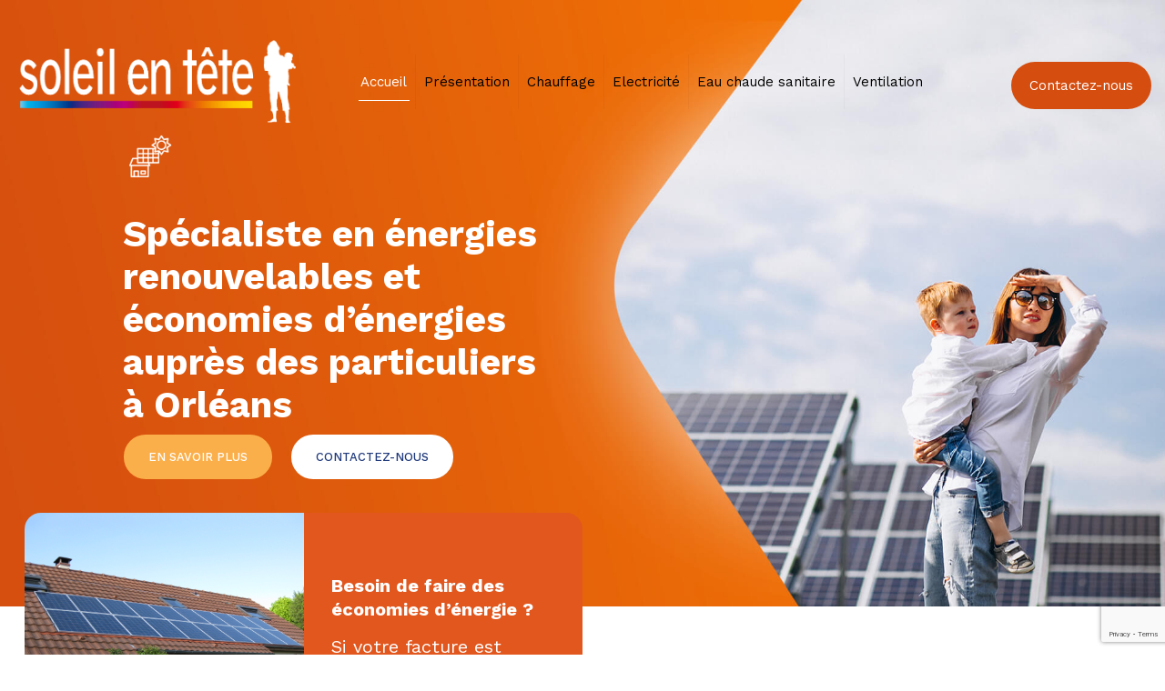

--- FILE ---
content_type: text/html; charset=utf-8
request_url: https://www.google.com/recaptcha/api2/anchor?ar=1&k=6Le8W8wkAAAAAB7zms55jeZJQcaKSq-rtIaqEpYO&co=aHR0cHM6Ly93d3cub3JsZWFucy1zb2xlaWxlbnRldGUuY29tOjQ0Mw..&hl=en&v=N67nZn4AqZkNcbeMu4prBgzg&size=invisible&anchor-ms=20000&execute-ms=30000&cb=3tzxtyemzvl
body_size: 48627
content:
<!DOCTYPE HTML><html dir="ltr" lang="en"><head><meta http-equiv="Content-Type" content="text/html; charset=UTF-8">
<meta http-equiv="X-UA-Compatible" content="IE=edge">
<title>reCAPTCHA</title>
<style type="text/css">
/* cyrillic-ext */
@font-face {
  font-family: 'Roboto';
  font-style: normal;
  font-weight: 400;
  font-stretch: 100%;
  src: url(//fonts.gstatic.com/s/roboto/v48/KFO7CnqEu92Fr1ME7kSn66aGLdTylUAMa3GUBHMdazTgWw.woff2) format('woff2');
  unicode-range: U+0460-052F, U+1C80-1C8A, U+20B4, U+2DE0-2DFF, U+A640-A69F, U+FE2E-FE2F;
}
/* cyrillic */
@font-face {
  font-family: 'Roboto';
  font-style: normal;
  font-weight: 400;
  font-stretch: 100%;
  src: url(//fonts.gstatic.com/s/roboto/v48/KFO7CnqEu92Fr1ME7kSn66aGLdTylUAMa3iUBHMdazTgWw.woff2) format('woff2');
  unicode-range: U+0301, U+0400-045F, U+0490-0491, U+04B0-04B1, U+2116;
}
/* greek-ext */
@font-face {
  font-family: 'Roboto';
  font-style: normal;
  font-weight: 400;
  font-stretch: 100%;
  src: url(//fonts.gstatic.com/s/roboto/v48/KFO7CnqEu92Fr1ME7kSn66aGLdTylUAMa3CUBHMdazTgWw.woff2) format('woff2');
  unicode-range: U+1F00-1FFF;
}
/* greek */
@font-face {
  font-family: 'Roboto';
  font-style: normal;
  font-weight: 400;
  font-stretch: 100%;
  src: url(//fonts.gstatic.com/s/roboto/v48/KFO7CnqEu92Fr1ME7kSn66aGLdTylUAMa3-UBHMdazTgWw.woff2) format('woff2');
  unicode-range: U+0370-0377, U+037A-037F, U+0384-038A, U+038C, U+038E-03A1, U+03A3-03FF;
}
/* math */
@font-face {
  font-family: 'Roboto';
  font-style: normal;
  font-weight: 400;
  font-stretch: 100%;
  src: url(//fonts.gstatic.com/s/roboto/v48/KFO7CnqEu92Fr1ME7kSn66aGLdTylUAMawCUBHMdazTgWw.woff2) format('woff2');
  unicode-range: U+0302-0303, U+0305, U+0307-0308, U+0310, U+0312, U+0315, U+031A, U+0326-0327, U+032C, U+032F-0330, U+0332-0333, U+0338, U+033A, U+0346, U+034D, U+0391-03A1, U+03A3-03A9, U+03B1-03C9, U+03D1, U+03D5-03D6, U+03F0-03F1, U+03F4-03F5, U+2016-2017, U+2034-2038, U+203C, U+2040, U+2043, U+2047, U+2050, U+2057, U+205F, U+2070-2071, U+2074-208E, U+2090-209C, U+20D0-20DC, U+20E1, U+20E5-20EF, U+2100-2112, U+2114-2115, U+2117-2121, U+2123-214F, U+2190, U+2192, U+2194-21AE, U+21B0-21E5, U+21F1-21F2, U+21F4-2211, U+2213-2214, U+2216-22FF, U+2308-230B, U+2310, U+2319, U+231C-2321, U+2336-237A, U+237C, U+2395, U+239B-23B7, U+23D0, U+23DC-23E1, U+2474-2475, U+25AF, U+25B3, U+25B7, U+25BD, U+25C1, U+25CA, U+25CC, U+25FB, U+266D-266F, U+27C0-27FF, U+2900-2AFF, U+2B0E-2B11, U+2B30-2B4C, U+2BFE, U+3030, U+FF5B, U+FF5D, U+1D400-1D7FF, U+1EE00-1EEFF;
}
/* symbols */
@font-face {
  font-family: 'Roboto';
  font-style: normal;
  font-weight: 400;
  font-stretch: 100%;
  src: url(//fonts.gstatic.com/s/roboto/v48/KFO7CnqEu92Fr1ME7kSn66aGLdTylUAMaxKUBHMdazTgWw.woff2) format('woff2');
  unicode-range: U+0001-000C, U+000E-001F, U+007F-009F, U+20DD-20E0, U+20E2-20E4, U+2150-218F, U+2190, U+2192, U+2194-2199, U+21AF, U+21E6-21F0, U+21F3, U+2218-2219, U+2299, U+22C4-22C6, U+2300-243F, U+2440-244A, U+2460-24FF, U+25A0-27BF, U+2800-28FF, U+2921-2922, U+2981, U+29BF, U+29EB, U+2B00-2BFF, U+4DC0-4DFF, U+FFF9-FFFB, U+10140-1018E, U+10190-1019C, U+101A0, U+101D0-101FD, U+102E0-102FB, U+10E60-10E7E, U+1D2C0-1D2D3, U+1D2E0-1D37F, U+1F000-1F0FF, U+1F100-1F1AD, U+1F1E6-1F1FF, U+1F30D-1F30F, U+1F315, U+1F31C, U+1F31E, U+1F320-1F32C, U+1F336, U+1F378, U+1F37D, U+1F382, U+1F393-1F39F, U+1F3A7-1F3A8, U+1F3AC-1F3AF, U+1F3C2, U+1F3C4-1F3C6, U+1F3CA-1F3CE, U+1F3D4-1F3E0, U+1F3ED, U+1F3F1-1F3F3, U+1F3F5-1F3F7, U+1F408, U+1F415, U+1F41F, U+1F426, U+1F43F, U+1F441-1F442, U+1F444, U+1F446-1F449, U+1F44C-1F44E, U+1F453, U+1F46A, U+1F47D, U+1F4A3, U+1F4B0, U+1F4B3, U+1F4B9, U+1F4BB, U+1F4BF, U+1F4C8-1F4CB, U+1F4D6, U+1F4DA, U+1F4DF, U+1F4E3-1F4E6, U+1F4EA-1F4ED, U+1F4F7, U+1F4F9-1F4FB, U+1F4FD-1F4FE, U+1F503, U+1F507-1F50B, U+1F50D, U+1F512-1F513, U+1F53E-1F54A, U+1F54F-1F5FA, U+1F610, U+1F650-1F67F, U+1F687, U+1F68D, U+1F691, U+1F694, U+1F698, U+1F6AD, U+1F6B2, U+1F6B9-1F6BA, U+1F6BC, U+1F6C6-1F6CF, U+1F6D3-1F6D7, U+1F6E0-1F6EA, U+1F6F0-1F6F3, U+1F6F7-1F6FC, U+1F700-1F7FF, U+1F800-1F80B, U+1F810-1F847, U+1F850-1F859, U+1F860-1F887, U+1F890-1F8AD, U+1F8B0-1F8BB, U+1F8C0-1F8C1, U+1F900-1F90B, U+1F93B, U+1F946, U+1F984, U+1F996, U+1F9E9, U+1FA00-1FA6F, U+1FA70-1FA7C, U+1FA80-1FA89, U+1FA8F-1FAC6, U+1FACE-1FADC, U+1FADF-1FAE9, U+1FAF0-1FAF8, U+1FB00-1FBFF;
}
/* vietnamese */
@font-face {
  font-family: 'Roboto';
  font-style: normal;
  font-weight: 400;
  font-stretch: 100%;
  src: url(//fonts.gstatic.com/s/roboto/v48/KFO7CnqEu92Fr1ME7kSn66aGLdTylUAMa3OUBHMdazTgWw.woff2) format('woff2');
  unicode-range: U+0102-0103, U+0110-0111, U+0128-0129, U+0168-0169, U+01A0-01A1, U+01AF-01B0, U+0300-0301, U+0303-0304, U+0308-0309, U+0323, U+0329, U+1EA0-1EF9, U+20AB;
}
/* latin-ext */
@font-face {
  font-family: 'Roboto';
  font-style: normal;
  font-weight: 400;
  font-stretch: 100%;
  src: url(//fonts.gstatic.com/s/roboto/v48/KFO7CnqEu92Fr1ME7kSn66aGLdTylUAMa3KUBHMdazTgWw.woff2) format('woff2');
  unicode-range: U+0100-02BA, U+02BD-02C5, U+02C7-02CC, U+02CE-02D7, U+02DD-02FF, U+0304, U+0308, U+0329, U+1D00-1DBF, U+1E00-1E9F, U+1EF2-1EFF, U+2020, U+20A0-20AB, U+20AD-20C0, U+2113, U+2C60-2C7F, U+A720-A7FF;
}
/* latin */
@font-face {
  font-family: 'Roboto';
  font-style: normal;
  font-weight: 400;
  font-stretch: 100%;
  src: url(//fonts.gstatic.com/s/roboto/v48/KFO7CnqEu92Fr1ME7kSn66aGLdTylUAMa3yUBHMdazQ.woff2) format('woff2');
  unicode-range: U+0000-00FF, U+0131, U+0152-0153, U+02BB-02BC, U+02C6, U+02DA, U+02DC, U+0304, U+0308, U+0329, U+2000-206F, U+20AC, U+2122, U+2191, U+2193, U+2212, U+2215, U+FEFF, U+FFFD;
}
/* cyrillic-ext */
@font-face {
  font-family: 'Roboto';
  font-style: normal;
  font-weight: 500;
  font-stretch: 100%;
  src: url(//fonts.gstatic.com/s/roboto/v48/KFO7CnqEu92Fr1ME7kSn66aGLdTylUAMa3GUBHMdazTgWw.woff2) format('woff2');
  unicode-range: U+0460-052F, U+1C80-1C8A, U+20B4, U+2DE0-2DFF, U+A640-A69F, U+FE2E-FE2F;
}
/* cyrillic */
@font-face {
  font-family: 'Roboto';
  font-style: normal;
  font-weight: 500;
  font-stretch: 100%;
  src: url(//fonts.gstatic.com/s/roboto/v48/KFO7CnqEu92Fr1ME7kSn66aGLdTylUAMa3iUBHMdazTgWw.woff2) format('woff2');
  unicode-range: U+0301, U+0400-045F, U+0490-0491, U+04B0-04B1, U+2116;
}
/* greek-ext */
@font-face {
  font-family: 'Roboto';
  font-style: normal;
  font-weight: 500;
  font-stretch: 100%;
  src: url(//fonts.gstatic.com/s/roboto/v48/KFO7CnqEu92Fr1ME7kSn66aGLdTylUAMa3CUBHMdazTgWw.woff2) format('woff2');
  unicode-range: U+1F00-1FFF;
}
/* greek */
@font-face {
  font-family: 'Roboto';
  font-style: normal;
  font-weight: 500;
  font-stretch: 100%;
  src: url(//fonts.gstatic.com/s/roboto/v48/KFO7CnqEu92Fr1ME7kSn66aGLdTylUAMa3-UBHMdazTgWw.woff2) format('woff2');
  unicode-range: U+0370-0377, U+037A-037F, U+0384-038A, U+038C, U+038E-03A1, U+03A3-03FF;
}
/* math */
@font-face {
  font-family: 'Roboto';
  font-style: normal;
  font-weight: 500;
  font-stretch: 100%;
  src: url(//fonts.gstatic.com/s/roboto/v48/KFO7CnqEu92Fr1ME7kSn66aGLdTylUAMawCUBHMdazTgWw.woff2) format('woff2');
  unicode-range: U+0302-0303, U+0305, U+0307-0308, U+0310, U+0312, U+0315, U+031A, U+0326-0327, U+032C, U+032F-0330, U+0332-0333, U+0338, U+033A, U+0346, U+034D, U+0391-03A1, U+03A3-03A9, U+03B1-03C9, U+03D1, U+03D5-03D6, U+03F0-03F1, U+03F4-03F5, U+2016-2017, U+2034-2038, U+203C, U+2040, U+2043, U+2047, U+2050, U+2057, U+205F, U+2070-2071, U+2074-208E, U+2090-209C, U+20D0-20DC, U+20E1, U+20E5-20EF, U+2100-2112, U+2114-2115, U+2117-2121, U+2123-214F, U+2190, U+2192, U+2194-21AE, U+21B0-21E5, U+21F1-21F2, U+21F4-2211, U+2213-2214, U+2216-22FF, U+2308-230B, U+2310, U+2319, U+231C-2321, U+2336-237A, U+237C, U+2395, U+239B-23B7, U+23D0, U+23DC-23E1, U+2474-2475, U+25AF, U+25B3, U+25B7, U+25BD, U+25C1, U+25CA, U+25CC, U+25FB, U+266D-266F, U+27C0-27FF, U+2900-2AFF, U+2B0E-2B11, U+2B30-2B4C, U+2BFE, U+3030, U+FF5B, U+FF5D, U+1D400-1D7FF, U+1EE00-1EEFF;
}
/* symbols */
@font-face {
  font-family: 'Roboto';
  font-style: normal;
  font-weight: 500;
  font-stretch: 100%;
  src: url(//fonts.gstatic.com/s/roboto/v48/KFO7CnqEu92Fr1ME7kSn66aGLdTylUAMaxKUBHMdazTgWw.woff2) format('woff2');
  unicode-range: U+0001-000C, U+000E-001F, U+007F-009F, U+20DD-20E0, U+20E2-20E4, U+2150-218F, U+2190, U+2192, U+2194-2199, U+21AF, U+21E6-21F0, U+21F3, U+2218-2219, U+2299, U+22C4-22C6, U+2300-243F, U+2440-244A, U+2460-24FF, U+25A0-27BF, U+2800-28FF, U+2921-2922, U+2981, U+29BF, U+29EB, U+2B00-2BFF, U+4DC0-4DFF, U+FFF9-FFFB, U+10140-1018E, U+10190-1019C, U+101A0, U+101D0-101FD, U+102E0-102FB, U+10E60-10E7E, U+1D2C0-1D2D3, U+1D2E0-1D37F, U+1F000-1F0FF, U+1F100-1F1AD, U+1F1E6-1F1FF, U+1F30D-1F30F, U+1F315, U+1F31C, U+1F31E, U+1F320-1F32C, U+1F336, U+1F378, U+1F37D, U+1F382, U+1F393-1F39F, U+1F3A7-1F3A8, U+1F3AC-1F3AF, U+1F3C2, U+1F3C4-1F3C6, U+1F3CA-1F3CE, U+1F3D4-1F3E0, U+1F3ED, U+1F3F1-1F3F3, U+1F3F5-1F3F7, U+1F408, U+1F415, U+1F41F, U+1F426, U+1F43F, U+1F441-1F442, U+1F444, U+1F446-1F449, U+1F44C-1F44E, U+1F453, U+1F46A, U+1F47D, U+1F4A3, U+1F4B0, U+1F4B3, U+1F4B9, U+1F4BB, U+1F4BF, U+1F4C8-1F4CB, U+1F4D6, U+1F4DA, U+1F4DF, U+1F4E3-1F4E6, U+1F4EA-1F4ED, U+1F4F7, U+1F4F9-1F4FB, U+1F4FD-1F4FE, U+1F503, U+1F507-1F50B, U+1F50D, U+1F512-1F513, U+1F53E-1F54A, U+1F54F-1F5FA, U+1F610, U+1F650-1F67F, U+1F687, U+1F68D, U+1F691, U+1F694, U+1F698, U+1F6AD, U+1F6B2, U+1F6B9-1F6BA, U+1F6BC, U+1F6C6-1F6CF, U+1F6D3-1F6D7, U+1F6E0-1F6EA, U+1F6F0-1F6F3, U+1F6F7-1F6FC, U+1F700-1F7FF, U+1F800-1F80B, U+1F810-1F847, U+1F850-1F859, U+1F860-1F887, U+1F890-1F8AD, U+1F8B0-1F8BB, U+1F8C0-1F8C1, U+1F900-1F90B, U+1F93B, U+1F946, U+1F984, U+1F996, U+1F9E9, U+1FA00-1FA6F, U+1FA70-1FA7C, U+1FA80-1FA89, U+1FA8F-1FAC6, U+1FACE-1FADC, U+1FADF-1FAE9, U+1FAF0-1FAF8, U+1FB00-1FBFF;
}
/* vietnamese */
@font-face {
  font-family: 'Roboto';
  font-style: normal;
  font-weight: 500;
  font-stretch: 100%;
  src: url(//fonts.gstatic.com/s/roboto/v48/KFO7CnqEu92Fr1ME7kSn66aGLdTylUAMa3OUBHMdazTgWw.woff2) format('woff2');
  unicode-range: U+0102-0103, U+0110-0111, U+0128-0129, U+0168-0169, U+01A0-01A1, U+01AF-01B0, U+0300-0301, U+0303-0304, U+0308-0309, U+0323, U+0329, U+1EA0-1EF9, U+20AB;
}
/* latin-ext */
@font-face {
  font-family: 'Roboto';
  font-style: normal;
  font-weight: 500;
  font-stretch: 100%;
  src: url(//fonts.gstatic.com/s/roboto/v48/KFO7CnqEu92Fr1ME7kSn66aGLdTylUAMa3KUBHMdazTgWw.woff2) format('woff2');
  unicode-range: U+0100-02BA, U+02BD-02C5, U+02C7-02CC, U+02CE-02D7, U+02DD-02FF, U+0304, U+0308, U+0329, U+1D00-1DBF, U+1E00-1E9F, U+1EF2-1EFF, U+2020, U+20A0-20AB, U+20AD-20C0, U+2113, U+2C60-2C7F, U+A720-A7FF;
}
/* latin */
@font-face {
  font-family: 'Roboto';
  font-style: normal;
  font-weight: 500;
  font-stretch: 100%;
  src: url(//fonts.gstatic.com/s/roboto/v48/KFO7CnqEu92Fr1ME7kSn66aGLdTylUAMa3yUBHMdazQ.woff2) format('woff2');
  unicode-range: U+0000-00FF, U+0131, U+0152-0153, U+02BB-02BC, U+02C6, U+02DA, U+02DC, U+0304, U+0308, U+0329, U+2000-206F, U+20AC, U+2122, U+2191, U+2193, U+2212, U+2215, U+FEFF, U+FFFD;
}
/* cyrillic-ext */
@font-face {
  font-family: 'Roboto';
  font-style: normal;
  font-weight: 900;
  font-stretch: 100%;
  src: url(//fonts.gstatic.com/s/roboto/v48/KFO7CnqEu92Fr1ME7kSn66aGLdTylUAMa3GUBHMdazTgWw.woff2) format('woff2');
  unicode-range: U+0460-052F, U+1C80-1C8A, U+20B4, U+2DE0-2DFF, U+A640-A69F, U+FE2E-FE2F;
}
/* cyrillic */
@font-face {
  font-family: 'Roboto';
  font-style: normal;
  font-weight: 900;
  font-stretch: 100%;
  src: url(//fonts.gstatic.com/s/roboto/v48/KFO7CnqEu92Fr1ME7kSn66aGLdTylUAMa3iUBHMdazTgWw.woff2) format('woff2');
  unicode-range: U+0301, U+0400-045F, U+0490-0491, U+04B0-04B1, U+2116;
}
/* greek-ext */
@font-face {
  font-family: 'Roboto';
  font-style: normal;
  font-weight: 900;
  font-stretch: 100%;
  src: url(//fonts.gstatic.com/s/roboto/v48/KFO7CnqEu92Fr1ME7kSn66aGLdTylUAMa3CUBHMdazTgWw.woff2) format('woff2');
  unicode-range: U+1F00-1FFF;
}
/* greek */
@font-face {
  font-family: 'Roboto';
  font-style: normal;
  font-weight: 900;
  font-stretch: 100%;
  src: url(//fonts.gstatic.com/s/roboto/v48/KFO7CnqEu92Fr1ME7kSn66aGLdTylUAMa3-UBHMdazTgWw.woff2) format('woff2');
  unicode-range: U+0370-0377, U+037A-037F, U+0384-038A, U+038C, U+038E-03A1, U+03A3-03FF;
}
/* math */
@font-face {
  font-family: 'Roboto';
  font-style: normal;
  font-weight: 900;
  font-stretch: 100%;
  src: url(//fonts.gstatic.com/s/roboto/v48/KFO7CnqEu92Fr1ME7kSn66aGLdTylUAMawCUBHMdazTgWw.woff2) format('woff2');
  unicode-range: U+0302-0303, U+0305, U+0307-0308, U+0310, U+0312, U+0315, U+031A, U+0326-0327, U+032C, U+032F-0330, U+0332-0333, U+0338, U+033A, U+0346, U+034D, U+0391-03A1, U+03A3-03A9, U+03B1-03C9, U+03D1, U+03D5-03D6, U+03F0-03F1, U+03F4-03F5, U+2016-2017, U+2034-2038, U+203C, U+2040, U+2043, U+2047, U+2050, U+2057, U+205F, U+2070-2071, U+2074-208E, U+2090-209C, U+20D0-20DC, U+20E1, U+20E5-20EF, U+2100-2112, U+2114-2115, U+2117-2121, U+2123-214F, U+2190, U+2192, U+2194-21AE, U+21B0-21E5, U+21F1-21F2, U+21F4-2211, U+2213-2214, U+2216-22FF, U+2308-230B, U+2310, U+2319, U+231C-2321, U+2336-237A, U+237C, U+2395, U+239B-23B7, U+23D0, U+23DC-23E1, U+2474-2475, U+25AF, U+25B3, U+25B7, U+25BD, U+25C1, U+25CA, U+25CC, U+25FB, U+266D-266F, U+27C0-27FF, U+2900-2AFF, U+2B0E-2B11, U+2B30-2B4C, U+2BFE, U+3030, U+FF5B, U+FF5D, U+1D400-1D7FF, U+1EE00-1EEFF;
}
/* symbols */
@font-face {
  font-family: 'Roboto';
  font-style: normal;
  font-weight: 900;
  font-stretch: 100%;
  src: url(//fonts.gstatic.com/s/roboto/v48/KFO7CnqEu92Fr1ME7kSn66aGLdTylUAMaxKUBHMdazTgWw.woff2) format('woff2');
  unicode-range: U+0001-000C, U+000E-001F, U+007F-009F, U+20DD-20E0, U+20E2-20E4, U+2150-218F, U+2190, U+2192, U+2194-2199, U+21AF, U+21E6-21F0, U+21F3, U+2218-2219, U+2299, U+22C4-22C6, U+2300-243F, U+2440-244A, U+2460-24FF, U+25A0-27BF, U+2800-28FF, U+2921-2922, U+2981, U+29BF, U+29EB, U+2B00-2BFF, U+4DC0-4DFF, U+FFF9-FFFB, U+10140-1018E, U+10190-1019C, U+101A0, U+101D0-101FD, U+102E0-102FB, U+10E60-10E7E, U+1D2C0-1D2D3, U+1D2E0-1D37F, U+1F000-1F0FF, U+1F100-1F1AD, U+1F1E6-1F1FF, U+1F30D-1F30F, U+1F315, U+1F31C, U+1F31E, U+1F320-1F32C, U+1F336, U+1F378, U+1F37D, U+1F382, U+1F393-1F39F, U+1F3A7-1F3A8, U+1F3AC-1F3AF, U+1F3C2, U+1F3C4-1F3C6, U+1F3CA-1F3CE, U+1F3D4-1F3E0, U+1F3ED, U+1F3F1-1F3F3, U+1F3F5-1F3F7, U+1F408, U+1F415, U+1F41F, U+1F426, U+1F43F, U+1F441-1F442, U+1F444, U+1F446-1F449, U+1F44C-1F44E, U+1F453, U+1F46A, U+1F47D, U+1F4A3, U+1F4B0, U+1F4B3, U+1F4B9, U+1F4BB, U+1F4BF, U+1F4C8-1F4CB, U+1F4D6, U+1F4DA, U+1F4DF, U+1F4E3-1F4E6, U+1F4EA-1F4ED, U+1F4F7, U+1F4F9-1F4FB, U+1F4FD-1F4FE, U+1F503, U+1F507-1F50B, U+1F50D, U+1F512-1F513, U+1F53E-1F54A, U+1F54F-1F5FA, U+1F610, U+1F650-1F67F, U+1F687, U+1F68D, U+1F691, U+1F694, U+1F698, U+1F6AD, U+1F6B2, U+1F6B9-1F6BA, U+1F6BC, U+1F6C6-1F6CF, U+1F6D3-1F6D7, U+1F6E0-1F6EA, U+1F6F0-1F6F3, U+1F6F7-1F6FC, U+1F700-1F7FF, U+1F800-1F80B, U+1F810-1F847, U+1F850-1F859, U+1F860-1F887, U+1F890-1F8AD, U+1F8B0-1F8BB, U+1F8C0-1F8C1, U+1F900-1F90B, U+1F93B, U+1F946, U+1F984, U+1F996, U+1F9E9, U+1FA00-1FA6F, U+1FA70-1FA7C, U+1FA80-1FA89, U+1FA8F-1FAC6, U+1FACE-1FADC, U+1FADF-1FAE9, U+1FAF0-1FAF8, U+1FB00-1FBFF;
}
/* vietnamese */
@font-face {
  font-family: 'Roboto';
  font-style: normal;
  font-weight: 900;
  font-stretch: 100%;
  src: url(//fonts.gstatic.com/s/roboto/v48/KFO7CnqEu92Fr1ME7kSn66aGLdTylUAMa3OUBHMdazTgWw.woff2) format('woff2');
  unicode-range: U+0102-0103, U+0110-0111, U+0128-0129, U+0168-0169, U+01A0-01A1, U+01AF-01B0, U+0300-0301, U+0303-0304, U+0308-0309, U+0323, U+0329, U+1EA0-1EF9, U+20AB;
}
/* latin-ext */
@font-face {
  font-family: 'Roboto';
  font-style: normal;
  font-weight: 900;
  font-stretch: 100%;
  src: url(//fonts.gstatic.com/s/roboto/v48/KFO7CnqEu92Fr1ME7kSn66aGLdTylUAMa3KUBHMdazTgWw.woff2) format('woff2');
  unicode-range: U+0100-02BA, U+02BD-02C5, U+02C7-02CC, U+02CE-02D7, U+02DD-02FF, U+0304, U+0308, U+0329, U+1D00-1DBF, U+1E00-1E9F, U+1EF2-1EFF, U+2020, U+20A0-20AB, U+20AD-20C0, U+2113, U+2C60-2C7F, U+A720-A7FF;
}
/* latin */
@font-face {
  font-family: 'Roboto';
  font-style: normal;
  font-weight: 900;
  font-stretch: 100%;
  src: url(//fonts.gstatic.com/s/roboto/v48/KFO7CnqEu92Fr1ME7kSn66aGLdTylUAMa3yUBHMdazQ.woff2) format('woff2');
  unicode-range: U+0000-00FF, U+0131, U+0152-0153, U+02BB-02BC, U+02C6, U+02DA, U+02DC, U+0304, U+0308, U+0329, U+2000-206F, U+20AC, U+2122, U+2191, U+2193, U+2212, U+2215, U+FEFF, U+FFFD;
}

</style>
<link rel="stylesheet" type="text/css" href="https://www.gstatic.com/recaptcha/releases/N67nZn4AqZkNcbeMu4prBgzg/styles__ltr.css">
<script nonce="_CuicBBIo2L39OQ3NBedaQ" type="text/javascript">window['__recaptcha_api'] = 'https://www.google.com/recaptcha/api2/';</script>
<script type="text/javascript" src="https://www.gstatic.com/recaptcha/releases/N67nZn4AqZkNcbeMu4prBgzg/recaptcha__en.js" nonce="_CuicBBIo2L39OQ3NBedaQ">
      
    </script></head>
<body><div id="rc-anchor-alert" class="rc-anchor-alert"></div>
<input type="hidden" id="recaptcha-token" value="[base64]">
<script type="text/javascript" nonce="_CuicBBIo2L39OQ3NBedaQ">
      recaptcha.anchor.Main.init("[\x22ainput\x22,[\x22bgdata\x22,\x22\x22,\[base64]/[base64]/[base64]/[base64]/[base64]/UltsKytdPUU6KEU8MjA0OD9SW2wrK109RT4+NnwxOTI6KChFJjY0NTEyKT09NTUyOTYmJk0rMTxjLmxlbmd0aCYmKGMuY2hhckNvZGVBdChNKzEpJjY0NTEyKT09NTYzMjA/[base64]/[base64]/[base64]/[base64]/[base64]/[base64]/[base64]\x22,\[base64]\x22,\x22wrTCszzDijhrCsKsw6rDuMK6wrJyCDjDvxHDtMKFwpRSwo4lw6VNwr8iwpsiQhDCtRRbZjcwIMKKTHPDuMO3KXPCi3MbHWRyw44gwqDCoiE8wpgUETbCtTVhw5LDuTVmw5XDvVHDjxoWPsOnw6vDrGU/[base64]/Cn8KVFMOkPsKpw6h5Q37Cng3ClmFNwqx6OsKIw47DvsK4K8KnSkfDmcOOScOzNMKBFXXCscOvw6jCggbDqQVUwrIoasKWwroAw6HCr8O5CRDCuMOawoEBPwxEw6EATA1Aw7l1dcOXwq3Di8Osa2o1Cg7DjsKqw5nDhE7CicOeWsKPOH/DvMKoI1DCuC1cJSVRb8KTwr/[base64]/Cg3gVw6bDl1vDvsOewo3DsMK/F8KLRG5Lw4PDvzQsOsKMwpkowppAw4xZGw0hccKPw6ZZGxd8w5p3w57Dmn4LRsO2dTEaJHzCjmfDvDNUwqlhw4bDucOGP8KIamdAesOFFsO8wrY+wrN/EjvDsDlxG8K1UG7CijDDucOnwpQfUsK9aMOXwptGwqlWw7bDrBVJw4gpwqJnU8OqD3Exw4LCqcKDMhjDusOtw4p4wrxVw5s0WWbDuk3Di3LDjy8OAzlQZsKGAMOJw4IdKzbDvMKRwrfCgsKyKlrDtifCh8OWGsO7LQ7CucKnw6dMw7h+wp3DrFw/[base64]/[base64]/w7DCrFJ5w4BNAsKHwqxqbcKxSWFXw7h7woLCjcOFw4Brwogsw5FWIinCt8KqwpjDgMO8w58pe8OTw7TDvS8vwq/[base64]/[base64]/blLDu8OOUsOFwocGZsOdTX1fSSbDpcKeccK2wpXCtcO4QF3CownDlGnCqRJuY8OWE8KFwrDDjcOowqNuwr9MeyJga8OCwo85SsOqUVXDmMKeTm7Ciy8dBTtuDWnClsKcwqYZCh7Cr8KEXUTDsA/DhMKsw7B6MMOiwobCnMKMaMOUG0TDkMKdwpwPw5/CmMKxw47DnHbCgU9tw6kTwoUtw4zChMKewqbDmsOGUcK8N8Oxw7Rrw6vDm8KAwr56w4XCiQ5GE8K5G8O9ZUjCrsOpOlTCr8OAw68Hw7l/w4wWJsO7asKWw4E5w5vCkC3CisKpwpLDlcOSFDJGw7EOQcKhQsKRRcKdbcOkbCzCrh0Aw67Dv8OowrPCgmI7UcKeXxwdYMOnw5hRwo1+OmDDlFBdw6NXw7TCq8KXw7smNcOUw6XCq8O7L23ClcKmw4Aew6Bow4cSFMKcw7cpw7duCyXDi0nCrsORw5knw4A2w6/CqsKNBsK9cSrDtsKNGMOYL0rCksK5KSDDiwlGWUXCpVzDi0QQR8O/[base64]/CicO+w4lfwqYBwofCqMOWUVExXMOnO8K0w7/[base64]/[base64]/DikLDlMKAw45VwpfCjGsUwpUWaMKkI8OSF8OYa1HDly1kJWg+EcOgCgY0w5XCrhzDgcKdwozDqMKBfBd0w54cw6FbS38Iw63DmxfCosK2K3XCvjXClBvCocKbOXEJPU4xwrXChsOdDMKzwr/CusKiI8K6X8ObSwPCqMOoMEDCmMOVOxhKw4oYV3ETwppDwpIqB8Owwos6w5LCkcOywr5lCwnChGptMF7CqHPDnMKlw7TDvsO3KMO6wpTDq01Nw55udMKBw4d7QH/CucKWX8KfwrFlwq1RXlQbO8Olw4rDhMOxNcKbAsO3wp/[base64]/CnR51VX5NVAchwo4cwp4Rw4cFw452Pl3CiyTDm8O3woMRw7Mhw5DCt2hHw6jCkiPDmcKPw5vCvk3CuxjCqMODAiRHI8KVw593wrDCmMO9wp8owqN7w4s2GsOkwpDDsMKCOSvCicOlwpkyw4XDmxICw6/[base64]/[base64]/M03Cpn7Ct8OxwrPChkkdaxwzw73Cvn/Ct0tPaHglw5LCtBA8Txh6S8KIfMO8WxzDrsKdG8O9w7M3O0hywqfDvsKGEMK7HQEwG8OQwrHCiT3ClW8WwpLDsMO9woHCiMOFw4jCtMKiw744w5PCq8OGJcK6woHDoDlAwrQNa1jCmsKFw63DrcKMKMOQQ3PCpsOhexnCpWHDqMK4wr0QUMK7w63DpHjCocK/[base64]/[base64]/DlsKrwrAFDUYCwrIHfXXCicO3wp/ColXDocK9dMOmcsOGwoEMesKXcXwzeXMWVjTDugnDksKzd8Kgw6XCqMKDXg/Cp8KQTgnDscKZICA6McKKS8OXwpjDlhLDqsKbw6HDnMOAwpvDqnlGCAQuwpAzTDPDk8OCw6gew6Efw78rwp/DhsKjFAEiw51yw7LCo3XDisOFO8OEDMOhwqbDs8KEd200wo4RZCoMB8KFw7XCpBXDmcK4woYMeMKtAUMBw7rDuAHDqhDCqGTChsOwwplrTcO/wpXCusKUVcKBw7plw6zCqzPDi8K5V8KnwowbwppHdXYewoXCqsOhTk9Kwolmw4vCviBJw697HT40w6g7w5vDisKABEIqG1TDtsOJwrtSXcKowpHCo8O0FMK1V8OOCMKuMzXCicKGwofDmcOtIhsKaGHCpHdkwqjCgQ3CtMO/K8OyFsKnelhVAsKawrHDlsOzw4F6NMOGUsKTeMOrDMKSwrVmwoQmw7TChGIYwoTDklxtwq7CtRtdwrTDhEBsKWNIVMOrw50LJcOXP8OhdMKFM8OyczIZwqxDVxvDucK+wr/DrW/Ch1wKwqdjbsO/DsKfwo/DkENcR8Oew67CkCZKw7nCp8Omwrhpw4rCksKZNTfClsOAXH0lw4fCssKXw4gPwpIvw53DqAN1wpvCgWB2w7/[base64]/CicOpZw3Cg2/Dkitxwr0Pwq7CocOYRxvDjS/[base64]/CrsOWw4rCnXMcbMKtw5wKeMKMO2AQBQs8woxDwpx+wrHCicKpBsKEw7HDpcOQeBUsInbDhsO/wpEow7lDwoTDpT/[base64]/V8Ofw6vDnMONCFDDhUDDqRE8I8KPw6PDmsKrwpHCu2QHwojCt8KcdsO4wrcqAQ3Ch8O/USUCw6/DijbDuxp5wrRgC2BGSHvDsmLCn8KcMArDk8KRwrMlScO9wo3Ch8OVw7fChsOgwpXCiG/Cl0DDv8O5cljCrcOKXBvCo8Omwq7CrHvDqsKMHxPCgsKWYMK/wrzCjhPClytXw64IG2PCnMOgAMKhcsOqXMO/U8K9w5svXwbCnyTDnMKhNcKIw7bCkSLCgXYsw4/CvsOXwr7Ch8KpPQzCq8Otw6UOIgjCnMKICnlGa3fDkMKwZjUYNcKnOsKMMMKhw5jDs8KWcsK0ZsKNwoNgeg3Cs8OVwrDDlsO5w4EAw4TCjDxKJMOAIDXCiMOPdQV9wqpgwo19KMKiw7QGw7hVwozCmXLDt8K/QMKfwpJXwrlAw5TCojsNw5DDr1/[base64]/CksK1w4DCgMKnFcOdQsKUw6DDisO2w6HCnAXCpWwVw73CuS/Cp3xFw6XCvjAawrrCgV5mwrzDt3vDgEzDr8KWIsOWDsKgTcKZwr4ywrzDqQfCsMO/w5QWw5tVGBhWwr9DDipow5o6woBRwqgzw5jCvcOjdsOwwrDDtsK+LcOoCVRVPcKoIUnCqnbDoGTDnsKhEcK2TsOywpZMw5nCiEPDvcOow7/[base64]/DhsO9OsOjw5bCtjNhcsKhw4VkIHzCqsOWw6HDnALDncKiMm/DuRPCsHZHeMOIICzCo8Odw70rwrrDk14UHWx4OcOZwoZUecK8w6o4dELCocOpXFnDkcOYw6oLw5vDksKNwq8PfgI2wrTCmWp6wpZwdy1kwp/DgsKAwpzDicKpw7xrwrnCnSgcwrfCksKaD8K2w7thcsOmMR/[base64]/ClzTCsVvCksO3worCiVs/wql4woPCh8OxBcKaesObY2ZGJCECX8KbwpU+w5kFfhEqZcOiFlUFCyTDpQldVsOjKhN9J8KrISnCkEDCgWMjw7g8w4/Ct8OcwqpBwrfDiGANOBk6wprCtcOcw4TCnm/DsSbDqsOCwqFvw47CuiwWwr3DuQbCrsKGw4TDmWo6wrYTw7tBw4rDlHHDjkjDoAbDrMKzFUjCtMKPwpDDoEIYwpI1OcKYwpNRA8KfWsOWwr/[base64]/CoHjDj8OUwrMoVQhjAg0zwqXDkcK0YwzCoihZesO2w7V4w59Bw7tDKXfCmMOxP0XCqcKDHcKyw7LCtxVmw7rCvlMhwqRzwr/Duw/[base64]/[base64]/CmsK6R8OvwodhNUbCt8OIT30nw63Cg0HCjsOgw4PDo2fDkWTCnMKvTBNvO8Kfw5EBDmrDhsKlwql+P3/Cq8KqXsKNDl0LIMK0fBASOMKGacKpF1E4bcK8w6jCqcK5ScO7QUpYw6PDjQBWw6nCpzzCgMKVw5IaUkbCisK+acK5OMOydcKpXCJvw7kWw4fDqAbDisOhTW7CrsKPw5PDusKeO8O9FUJvScKTw7jDols2HGJQwrTDhMO/ZsOSbXEmIsOiwrXCgcKvw7t9w7rDkcK9ETLDgGpwUC0DXsKTw65dwq/CvULDhMKWVMOXXMOOG2ZVwopvTw5QQFdXwpUFw4bDsMKReMKmwpjDjhzCrcOce8KNw5MGw5Jew5U0WhgteQvDpxR3fMKuwqh/aDXClsO3V2l9w55SZ8OzFMOXSSwFw6wlH8Otw4nCncKHRh/[base64]/DhcOzK3dLTnXDucKywpYiw7F8SsKTSWXCqnQUdcO9w7LDvUFUFGMwwrXCkgNEw5Ykw4LCjjXDnGU5ZMKzTAjDn8KbwokhPQPDghLChwhmwofCpcKKW8OBw6Fpw4TCicOwREkUGMOrw4rCrsK7SMKKLWXDp1crMsKGw7/[base64]/Mklbw6bCoA3DjGDCg8K6woxGw5lIXcOjw7Inwp3CmMKxHHXDmsO1asKJDsKxw4rDg8OLwpDCmAfDkiAuABfClgJ9C3rCosOTw5QxwqXDhsK+wovDmS00wqxOAF/[base64]/ClSXDrxLDnsO3w5hkw5hsw4vCmsKZwojCoMKEJnvDrcKOw5BAXAM1wp05NcO4K8KpAMKGwrR8wprDtcO6w5R4e8KlwqXDtwxlwr/DnMONfcKkwqRocMKOTcOPGsOWXsKMw7DDjGrCtcO/FsKpBBPCvBjChXQRwqxQw7jDnErDtn7CncKZcMOzTxfCuMOhO8KID8OUOQ7DhsKtwoHDvEJOWcO8HsO/[base64]/CncORwpEOK33Dq2nDnljDpsORXcO1w5Uqe8OJw4bDhGHCrjHCvjvDh8K4D1wywr9MwpvCtHzDmmYDw5dfdzE/U8OJNsO2w4vDpMOuOQfCjcKvOcOww4cAD8KrwqcIw5/[base64]/CjcO1OjjCmsK+wr7CtFbCo8O/cQxZGsOew77Dgl0rw6zCmsOrbcO+w7Z8FMKCRXDCpcKzwrrCunrChxQtw4IuYEgPwo/CpBR9w6ZLw6bDucK6w6jDqMO6J2s/wpNBwrVGP8KPPlbDgy/Cox8Ew5/CgsKCQMKORXFtwodXwqTCrjc4dBMkBCtPwrjDn8KUY8O6wr/[base64]/c8KacMOVw4hiLENZIcOHw70YEsKAw4PDucOaSMKkRsO9wpnCqDMhJx9Vwph9U3DDoQrDhG18wrLDt2xEWMOuwoPDisO/wp0kw7nCrX9OIcOVUMKewoJNw7LDpsKDw7rCvMKhw6bCg8KwYjfCqQN2P8KSIVFSQ8O7FsKQwqTDrsODbA/[base64]/wovChy3DvnVdZMKUWBArMGHDuWIHPU3DuyDDgsOyworCkVwyw5bCvEsTH0pCdMKowqcTw49Zwr59JG3CjlMowotZT2jCji3Doi7Dh8Ogw4LCkgR+I8OuwqbCjsO1L1odcQBrwocWeMO6wo7CowR/w4xVHQ1Qw5UCw53DhxFYejt0w75cbsOULMKZwpjDocKdw7pww4XCu1PDscOiwrhHJ8Ktwo4pw6FSKA9fw6csMsOwHDzCqsO7JsOiIcK+O8OiZcOSDArDvsOpHMOFw6oeZAh1wp7Ctl/CpQbDncO3RAvDi3FywoNhHcOqwosTw5Mbe8KDLMK4E0YGbj4Fw4M3w5zDnSLDjnozw4jDhcOpfQNlTsK5wpLDkl0qw6lCXcO/[base64]/[base64]/wrdRY3bDvk8Pw5d3MsOPw5BZYcOtQMOWbTdFw47CqxfCmUnDm17DpmLCh3XDsVA2SXzCgU3Dt2JEV8OVwqkNwoxEwqs/wpBXw5htesOhJTLDi0ZfIsK3w5gCTiFFwqpnEsKpw6lrw4vCs8O/wqRdLsO6wqEEJcKYwo3DrsKOw4rCizFnwrDCkDQwK8KWK8KHa8KPw6dhwqwDw6lxE1nCj8KSL13CjsK0BAtWw5rDojUAXwDCpcO6w5wvwowuOSp5WsOawpbDqTzDi8OeRcOQQMKUO8KkP1bCk8Kzw6zDvyl8w5/Dg8KAw4fCuhBdw63CksKpwqRmw7RJw5vDun86LXvCvcOoZMKJw6RZw5jCnRbCjkpDwqVsw7nDtTXCmXIUCcOIQC3DqcKUMlbDi10mfMKcwp/Ds8OnRsK4HDZ5w6RrMcO5w7HClcK3wqfDncKvXEMuwrXChwlzC8KMw6zCmwY0JgLDhsKQw5xKw43DnEFpBsKswqfDvTrDtlVzwoPDhcK8w7/CvsOlw6NdfsO5JG8VTMOORFJNFkxWw6PDkA9iwoNIwoNsw67DiwFJwpXDvm42wplBwrhxQRHCnMKEwp1Vw5FTFB5Gw4tHw7vChcK8ITRDCWvDqmfCicKUwp3Dhwwkw78ww5vDhjbDmMKfw7LCmCRrw5Rcw54rdMK+woHDowXDnGI0YHtFwr/CvyPDkyvCnBVwwqHCjgrCuGA1w7sDw6LDp1rCnMKUccKTwrnDuMOGw44uPhF3wqJpEsK/wpbCmGHCtcKgwrwQw7/CrsKXw4vCqwlrwo/DlARgIsOxGTxkw7nDp8Ohw67CkRVMesKmA8O7w5wbcsO+NDBiwqske8Ojw71fwpgxwqnCqAQdw5vDhcOiw7LDm8OpNm0FJcONCz3DnmzCiwdhwrbCk8KfwrTDqBDDlcKhKy3CnsKHwqnCksOUbQfCpE/CnU81wo7DjcKzDsKtXMKIw4l8w4nDm8OxwqJVw4zDqcKJw5LCpxDDh1dabMO5wq8ABkvDk8KKw6/[base64]/DsQlsw6UmOMKIwoHCmsKQFsK2w7XDlsK9w6xPw41wGgxEwrERfgnCr3nChMOYFVDCj2vCtz5HOcOZw6rDuSQ7wonCi8KGDXpdw5zDpMOiV8KFdC/Dv0fCsBoVwpRpPW7CmMK0w7pOdxTDtDTDhsOCDV7DhcK4AD1aL8KtbQV6wovCh8Oqez5Vw5NPSXkcw4loWAfDusK2w6IpN8OgwoXCh8OCNlXCq8Oyw57CsUjDvsO4woALwpUffmjClsKqfMOAGR/DssKaK2DDicOfwoorfCAaw5I6LWl/[base64]/CsVl4w7DDhxNcFcO7w6N/wovDpyLCosK2R8KswqzDl8O0DMKWwpVyOQbDn8KYMz5EB39OPW5IHHTDk8OHW1shw41jwqotHBNgwpbDnsOiSkdIYsOQIlxtWSMpIcOmdMO0EsKJGMKZwrcBw6Jjwp4/[base64]/CpHHCgATDjzw+C8ObJhHChMK8w5J1wqYhM8KVwojCk2rDusOpGRjClEI3IMKBX8KmKErCoRfCn37Dpn0zesKXwq/CsCRkAj9KECg9RWdUw6JFLjTDjVzDhcKvw43CmkEuMG/CpyR6KCvClMO+w4o8RMKUTlcVwrhBY3diw57DscOEw6zDuBgLwoErfTMFwrRdw77CgSB+wqBTJ8KNw5/CoMKIw44Yw7JVDMOtwrPCqMKHJ8KiwrPDtU/CmQbCo8Ojw4zDt1MtbAhOwqXCjS3Dt8K7V3/CtSZLw5vDoAfCvzQrw4pQw4LDg8O9wpZmwq3Crg7DjMOkwqA8JwIywrdyM8Kew7PDg0vCm0XDkzDDoMO4w7dXwqLDssKdwqvCmRFsbsOPwqzDhsKnwpNCHlXDr8Oywo8MZsKhw4HCpMOkw7jDocKGw6/DmlbDp8KXwpNrw4Rcw5IiIcO8f8KswrtqAcKEwpXCpsONw7QPZkAzcl/CqHjCog/DrkXCsksWUcKoRsOLecK8PTVzw7cOO3nCrSrCmsO1HMKYw6zCokRNwr5pDMOCHsKEwrpdUcKlQ8KlGz5lw4pEYwxEUMKSw7nDhRTCoR9Rw6jDgcK6OcOBw7zDqCjCo8KUUsKiF3lKMMKTTTZxwro5wpI4w4h+w4gQw5tsTsO/wroDwqjDn8OIwp8bwqzDpmcrc8K/[base64]/w4fDoDHDsVnDjcKEwps4w4E4RDprw7bCsifCgcKzw6Jiw7rCosOQaMOvwrNQwohIwr/CoGHDg8KWE2rDiMKNw6nDn8OmAsKKwrh1wpw4Q3JkPTVxMFnDq1MgwpYaw5HClcKgw57DrMO5HsOtwrALSMKQd8KQw7nCs1c/OBzCoFrDnmPDksKmw5HDtsOkwpJ7w4cMdRzDjw/[base64]/CpR3DkRvDq8OJw6rChzDCqcOnwp3DkF7DicO6w6/CtcKKwqLDl1M1A8OPw6JUw5PCgsOuYjDCosOtXlTDiiHDvA8Mwr/DohjDkXPDvMKQOG/[base64]/DqnkzYmDDnlrCgsK6w5DDoBQ7w4fCn8O+YcKBc14MwrvDk3gvwqsxE8O+w5TDs3jDvMKVw4BJNMOWwpLCujrDhwTDvsKyEXB5w4AbGFNmY8ODwqgUQX3Ch8Oyw5QrwpPDisKsKwgJwp1Jwr7DlMKQWA1cSMKpP3JkwqEhwr/Do0gAHcK5w64wDWBbGl1ePVkww5UlRcOxEMO0awPCs8O6UHjDq3LCosKAZcO/JVM6Z8Ouw5pZZ8OtVQzDmMOHFsKCw4V2wpcsBV/[base64]/DcOBOsOvFsKgX8KsLE1/[base64]/FC7CgF7CtkIow7nCiB1HFsK6aBNaIkd/wovCo8KtEWtNaRbCpMKwwqxzw7/CqMOYUsKObcKrw4zChCBGNljDqyBOwqA1w77DpsOpRWlawrLCmHpWw6bCqsO4GsOrbMOYewVpw6vClzrCjF/CplRYYsKZwrV8eCkQwr9SWSjCo1MLdcKKw7LCshFwwpPCvx/[base64]/DjMODwpIKBUlZw4UXw7PDqcKULsKMw7DCoMKrw4M0w5lpwpsmw6vDqcKoZ8OkQR7Ct8KEWFYBaH7CmARpYzvChMKGT8KzwohUw5Vrw75Yw6HCi8K/woVKw7DCgsKkw75qw4XDtcODwpkBa8OMN8OFVMOOCSMsVgHCrsOzcMOnw4XDocKZw5PCglk6wrXDpG4+DH/CiirDqg/[base64]/DoArCssOyw5oDw7lIw5dDVnZhBMKZPgHCpMKNMMO3K2FVRznDslVYw7nDqX9GGsKlwodhwphjw74rwrVoUmpBO8OCZMOkw7p+woAswrDDhMOgGMKDwrYdDwokFcKxwrNtVRUWWkMcwrTDl8KOTMKyHMKaIyLChn/Co8OcH8OXLHllw6vDsMKuaMOkwpYRK8KEBUDDqMOOwpnCoWLCpyp5w6TCh8KUw58sfk9Gb8KUCzvCuTPCuWM+wr3Dg8Ozw5bDlwrDkz1AYjUVXMOLwpMGGMOfw490wrBwOcKswr/[base64]/wrXCoDl3w4HCk8K9wohmwrLCnx5Mw6XDjsKTw6JqwpMOBcKfNsOyw4/DpR1KByFRwqjDsMKDwoDCilnDsnfDuQrCuCbCoDDDmgo1w6cvBTTCp8Kewp/CksKKwrU/BDfCicOAw5nDikZNP8KHw4DCvh5nwr52JwgvwoB6fGjDg2YPw58kF3h5wqvCikJuwp5/McOpXRbDjSTCgsOfw53DhcKYecKZw4UiwrPCn8KowrZyO8OBw6PCncKfBMOtYj/CiMKSXzjDmVF5HMKOwpnCvsOZScKXScKXwp7Cm2HDkBXDsz/CuCTChcOFGC0Rw4dOw7LDvcKwC33DuVnCuWEvwqPCmsKNMcKEwpk/wqAgwqrCrcKJCcOLLFrCjsK0w43DnSfChW3DsMKKw7FPB8OOaU4fDsKWPcKCSsKbG1I8PsKFwp4mPCTCjsKgYcK6w4AdwroSa1d6w49DwpLDpMK/aMKTwpUYw6vDpsKewqzDk0oKaMK3w7jDr0nCmsOcw7spw5hRw5DCm8KIw7TDl2w5w6hHwphCw6TCuTHDn3BmG319OcK1wqYVb8Kxw7PDjknDvsOdw5RrScOgcV3Ct8KtHBoXTFAWwqInwr4cTB/DqMOSdRDDrMK6fwU+wpNuVsOVwrvCk3vCjwrCsXbDiMKmwrrDvsOATsKvXmXDgHVPw7Zsa8Olw6hgw4clM8OoATHDosKXZMKnw73Dr8KgXnEhBsKjw7XDuWN0w5bCuEHCnMO0GcOcCwXDmznDvC7CgMK/LWDDihc3woJbIkVIB8OKw6ZCKcO8w7jCmE/Cq2jDv8KJw6TDpB1fw77DjSB3GsOxwrLDlDPCo2dTw77ClXkDwrvCmsKOTcKcdMK3w6/ClkRfUQjDojx1w6RnYyHCmwsKwqnCqsO/P3k7w51ewrx+w7gnw6gAc8OJZMOSwoVCwo80WVDDhHUDI8ODwqjDrQNWwptvwqfDnsOaXsO4P8OnFUkXwqo/wpLCocKwZcK/[base64]/EzbDiMO5wpfDjU/[base64]/[base64]/CjVd3fzfDnCkdecOvwqxVH2l/WU9lZEZtEVnCvi3CiMKCTB3CnhTDjTTCrh/CvDPDpyDDpRrDgcOoF8KLOxXDssOEYBY9WkEFXwvCmGMBQiJQUcKuw7zDjcOqXsOjTMOSHMKiWStUVCxjw4bCp8KzNkZ1wo/DmB/ChMK9w67DsmDDo2AHw5Qawqx6c8OywpDDnWd0wqjDpHrDgcKYEsK2wqknBsKNZyRBLcKjw4JIw6/Dmg3DusOsw4HCi8K3woUdw5vCtAfDqMKmGcKDw4TDicOwwrrCtinCjHN9f2HCkCUiw5Y6w6HCvjjDs8Klw5jDgDQAKcKjw6zDkcKMKsKowqMVw7fCrMOOwrTDoMOLwqvDvMOuZAQpbT8Yw71NLsO/[base64]/L8Ogw7R3w6nCicKkHmEewrXCpwUbw4nDgUNhwqcIwr1zPH3Du8Opw4jDtsKQDB7DuVDCncODYsO5wpFlc1fDo2nDvnBQOcObw6lURMOWFxTCmEzDg0dOw7FXKBPDisKcwoM1wqHDrkDDlWRCMAJyFMOUWylYw7NkKsOew7RswoBMexQsw6c+w6/Dr8O9GcKHw4LCqS3DhWUjW1/Dr8OxcDtewonDrTnCjcORwr8OTW/DsMOyKGXCusO7ACoEc8KsasKmw69IG3fDqsO7w5LDiwPChsOOSsOXR8KweMOxXCh5C8KHw7bDrncuwo88B0/[base64]/DplLCnzfDn8O7asOIwr/[base64]/ClktWwqfDjsKrwprCj3cLXFDCl8KQw4I9PilWYsKUDAkww6N5woh6RU/DuMKgG8K9wrkuw45wwoYTw69mwqpxw6fDrF/CvE8AIMKTNQETOsOEM8O8UgnDlBRSCzZ6Zg8tC8OtwptAw5lfwrzDrcOePcKdCsOZw6jCoMOJX2TDl8Khw47DqgZ1wqs1w6fCtcKub8K1NMOlbCpowqczXcONCCk5w6jDtgXCqQZmwqx7Fz7Dj8KqMGt9Cg7DnMOIwql/MMKIw4nCo8OVw4HDlAIEWnvCncKjwrnDugQgwpTDuMOuwpQvwrzCrMK/wqfCq8KDRS0Dwq/CmEPCpmkEwqvDg8K/wqMraMK3w5ZLZ8KuwosCPMKrwojCqMKwWMOwBsKyw6PCkFjDrcKzw7U0e8O/NMKqLcOSw73DvsOjB8ODMBPCvxV/w45fwqzCu8OjM8O6Q8O7BsOTTGpCcFDCrDbCpsOGJQ5fwrANw7TDhVBdMg3Cth0secOHNsKlw5bDvsOHwoDCqwzCh1HDlU5Twp3CqSnCi8KowoPDm1nDqsK6wpd4w4B/w6Vdw6QsJADCuDLDk0IQw5TCrjFaNcOiwro1wql9BMKrw4rClcOUAsKNwq/DtDHClSfDmArDp8K/ezcTw7p3S2xdwo3Co2U3ICnCpcOfKcKTM2HDrMO6esKrD8KFQ0HCog3CosO+O2wofcOJTMKcwrbDlFfDvXNDwpHDhMOGdcOJw5PChnvDrsOpw7jDsMKyC8OcwozCpjtlw69yLcKTw5XDpVR2RV3DtQVrw5/DkMK+YMOJw4/Dk8KaNMKcw6pBScOvb8KxOMK0EUlkwplhwrk6wopIwqnDg2RQw6tqT33CplU9woXDgsOBFwJCbn53QQHDi8OjwrvDsz5rw5otEhQvGmchwpYFRQEKGUYVV0rCiipgw4rDqCDDuMKDw5LCpnpmKEt8wqzCmHXCgsObw4RDwrhtw7/DlcKGwrdlSx7Ct8KowokpwrRfwr/CrcK0w6/DqEgUWBBxw5ZbOXwVByrCocKewoN2D0dJflMDwqPDj37Dj1nChRXDvQDDhcKPbAxRw4XDvgt3w7/CtcOiUS3Dr8OrK8KpwqI5GcKQw4BYay7DlCvDu0TDpnwDwq0uw7ELZcKPw5ZMw41hEUZow7vCh2/[base64]/[base64]/[base64]/[base64]/DjMKuw5UBw4PCosKIwqfCulxQwqx6FWnDg8KKw6DCqsODVw1WZCcQwrx6UMOWwrIfKcOpwpfCtsKiwrvDhsKsw7t/w77DosObw4luwrV9wr/Csw4WccKqPhJ2worCvcOAwrAFwpl5w5jDmy8FTMKiGMOXHkM5FGJ6O2sJdxPCiT/DkgjCvcKkwqo3wrfDusOUckoDUgtdwolzAMO+wq3DgMKnwotvLcOXw60yWcKXwo1bd8OuYVvCvsKubxzCl8OwOGsgC8OZw5RXegtHNmfCncOEW08sDgfCm2kQw7/[base64]/CoMKBw67DnsKYw4PDtmwewrHDqnw6wpjDt8OzTMKXw4vCkMKSZHzCt8KNU8KXLcKDw4h5NMOvZkvDi8KtIwfDrMOgwoLDicOeBMKGw5fDhl7CncO1e8Kiwrs1PiPDmMOIPcONwrQ/wqNMw687NMKQTmNYwrNvw40oF8K6w47Do0MoRcOQYQZHwpfDr8OnwoU9w4Yjw64dw6/DrsKHbcOeCcOxwox0wrrChmDCkMKCNUxME8O4BcK6DWELET7CoMO6Q8O/[base64]/w77CtsKcEsOKw77DssOfwo3Dr0ANPsOGwovDjMOAw4YnNGAHdMKMw4DDlB9Bw4dxw6PCqFh5wqXDvn3ClsK+w7HCi8OiwofCi8KpY8OIL8KLcMOCwrx9wpFsw6BWw7/ClsKMw680JsKuGHTDoD3CjgXCqcOAwrfCpirDo8KRSCVpICbCv2zDrcO8A8OncH3CusK2BnMuR8OhdUXCisKSMMODwrQfYWQ+w6TDrMKswrbDtwUzwozCtsKYLMKzA8OKQSXDmnNuQAbCmXLCoivDkDdQwp5LJsORw7F7CsOCT8KoGMOiwpgTKC/Dl8Kbw5QSGMOnwoxOwrHDpAt/w7PDuTYCWVJbSyjCl8K3w6dfw7vDqMKXw5Z9w53Dimgow5dKYsKpZsK0RcKjwpXCn8KGNEfCrhwrwo0qw74Ywocuw4hdKMOkwonCiCUJKcOsHj7DsMKONWXDqEt9cRTDsC3ChlXDscKCwoRPwqRObz/DtTUlwq/[base64]/DqTt3W8OQHsK/R8O6w5Vpw5E/wrnDjcK/w7LCvijCo8O0wqNTw7XDolrDv3B/[base64]/AcK9wprDrMOhw6oAw7LDn8KHwrsLdMKowrYnw5zCqi4JFw9Cw5/DiGEaw7HClcKxdMOIwolPJ8OUbcODwrcBwqPDi8OfwqzDhS7DgAXDtBrDpTDCnMOJeVbDt8Oiw7FwfnXDvDzDnm3Drz/CkCYjwovDpcKdf0NFwockw7/[base64]/DvnkdHcOPGsKIwroowrfDqW/DgF85wrDDsMKceMOHFsOrw7k5w5tgeMKFO3cuwowiEj/CncKUw55eH8K3wrbDv0QGAsKvwqjDmMOrw5/DgRY+ZcKRFcKowow4NXBLwoBAwpTDi8O1wqkmUn7CoQPDksObw719wpcBwqzCpCsLNcOVOUhdw43DrQnDq8OfwrZkwoDCisOUcnlVbMOnwoPDmMKtYMOQw691wpshw4lLasOzw4nDkMKMw4LCssK1w7oMNsOrbG7CugI3wowow4NZWMKxJDxjOQvCtMKfbABNQER/wqAYw5zCpyDCvjJhwqINOMORQcK2wqVkZcOnPVEywpTCnsKIVsO1wqbDpXgGAsKIw6nCt8O7XzDDvsOqCg\\u003d\\u003d\x22],null,[\x22conf\x22,null,\x226Le8W8wkAAAAAB7zms55jeZJQcaKSq-rtIaqEpYO\x22,0,null,null,null,1,[21,125,63,73,95,87,41,43,42,83,102,105,109,121],[7059694,905],0,null,null,null,null,0,null,0,null,700,1,null,0,\[base64]/76lBhmnigkZhAoZnOKMAhmv8xEZ\x22,0,0,null,null,1,null,0,0,null,null,null,0],\x22https://www.orleans-soleilentete.com:443\x22,null,[3,1,1],null,null,null,1,3600,[\x22https://www.google.com/intl/en/policies/privacy/\x22,\x22https://www.google.com/intl/en/policies/terms/\x22],\x22wMIB629TmufUVwd0Odxp+f6bJjLQKFCtXDjIMBBAft4\\u003d\x22,1,0,null,1,1769854967304,0,0,[140,134],null,[119,111,127,127,118],\x22RC-R7aqnVDE698-Uw\x22,null,null,null,null,null,\x220dAFcWeA7SJ03lCPrD5R0mZwTPc3ji1uQHxUDI_fc2clPwxY4-a6GPlF0JCCidvr-euAlW5NIJ_1Xl2ddtELL4z6BKIWhFiP28hQ\x22,1769937767209]");
    </script></body></html>

--- FILE ---
content_type: text/css
request_url: https://www.orleans-soleilentete.com/wp-content/themes/betheme/style.css?ver=20.9.5.3
body_size: 2381
content:
.raduis1 .vc_column-inner {
    border-top-left-radius: 18px !important;
    border-bottom-left-radius: 18px !important;
}

.raduis2 .vc_column-inner {
    border-top-right-radius: 18px !important;
    border-bottom-right-radius: 18px !important;
}

.content_slider {
    padding: 0 10px !important;
    position: relative;
}

a.button.button_js.slider_next.slick-arrow,a.button.button_js.slider_prev.slick-arrow{
    display: none !important;
}

.quick_fact .number-wrapper {
    font-size: 90px !important;
    line-height: 90px !important;
}

h3.title {
    font-size: 19px !important;
    line-height: 31px !important;
}

h2.title9 {
    font-size: 35px !important;
    line-height: 47px !important;
}

.vc_btn3.vc_btn3-color-primary, .vc_btn3.vc_btn3-color-primary.vc_btn3-style-flat {
    color: #fff;
    background-color: #fbaf4a !important;
}


.wpb_single_image .vc_single_image-wrapper.vc_box_rounded, .wpb_single_image .vc_single_image-wrapper.vc_box_rounded img {
	border-radius: 30px !important;}


.vc_inner img {
    border-radius: 23px;
}


#Footer .widgets_wrapper {
    padding: 85px 0 !important;
}
@media(min-width:768px) and (max-width:1239px){
.top11{
	margin-top: -79px !important;
}}



@media(min-width:1240px){
.top11{
	margin-top: -103px !important;
}}






@media(max-width:767px){
.vc_row.wpb_row.vc_row-fluid.top11 {
    margin-top: 50px;
	}}


.home  #Top_bar .menu > li > a{
    color: #000000 !important;
}

.home #Top_bar .menu > li.current-menu-item > a,.home #Top_bar .menu > li.current_page_item > a{
	color:white !important;
}

.sticky-tb-color #Top_bar.is-sticky {
    background-color: #e1571e !important;
}


#Top_bar {
    top: 0px !important;
}

.top_bar_right_wrapper a {
    border-radius: 49px !important;
}


input[type="submit"]{
	text-align: center;
    margin: 0 auto  !important;
    display: block !important;
	 border-radius: 49px !important;
}

input.adminbar-button {
    display: none !important;
}



.size77 {
    font-size: 20px !important;
}


span.icon-prev,span.icon-next{
	color: white !important;
}

a.vc_general.vc_btn3.vc_btn3-size-md.vc_btn3-shape-round.vc_btn3-style-classic.vc_btn3-color-primary {
	font-size: 16px !important;
    text-transform: uppercase;
    font-weight: 500;
}

a.action_button {
    line-height: 30px !important;
}

@media(max-width:1341px) and (min-width:1240px){
#Top_bar .menu > li > a span:not(.description) {
    padding: 0 9px !important;
}
#menu > ul > li > a, a.action_button, #overlay-menu ul li a {
	font-size: 15px !important;}}


a#slider-1-slide-1-layer-2,a#slider-1-slide-1-layer-3{
    font-size: 16px !important;
    line-height: 50px !important;
}

.home #Top_bar .menu > li a:after {
    background: #ffffff !important;
}

@media only screen and (min-width: 768px){
#Top_bar.is-sticky {
    height: 71px !important;
	}}


.titleh3 h3{
font-size: 16px !important;
    line-height: 30px !important;
    font-weight: 700 !important;
    letter-spacing: 0px;
	
	}

/*********/
details{
  display:inline;
}
details {
  position:relative;
}
details summary {
    display: block;
    cursor: pointer;
    color: black;
    font-size: 15px !important;
    font-weight: 400;
}
details summary:focus {
  outline:none;
}
details[open] {
  display:block;
  padding-bottom:25px;
  padding-top:10px;
  animation: open .2s linear;
  margin-top: -45px;
}
details[open] summary {
  position:absolute;
  bottom: 0;
  left:0;
  right: 0;
}
details[open] #close {
    position: relative;
    top: 12px;
	
}
details #open{padding-left:5px;text-align:middle;}
details #open:after{
    display: inline-block;
    position:relative;
    top: -3px;
    padding-left: 8px;
    content: "\00bb";
    transform: rotate(90deg);
}
details[open] #open{display:none;}
details #close{display:none;}
details[open] #close{display:block;}
::-webkit-details-marker {display: none;}
@keyframes open {
  0% {
    opacity: 0;
    transform: translateY(-10px);
  }
  100% {
    opacity: 1;
    transform: translateY(0);
  }
}
/*Fin lire plus*/


details {
    text-align: center !important;
    margin-top: -27px;
}


.titleh2 h2 {
    font-size: 62px !important;
	line-height: 64px !important;}


.textwidget img {
    width: 44% !important;
}

#Footer {
    padding-top: 130px !important;
    background-repeat: no-repeat !important;
    background-position: center bottom !important;
}

.textwidget h3 {
    font-size: 40px;
    line-height: 50px;
    font-weight: 500;
    letter-spacing: 0px;
}
aside#text-3 {
    color: #47494c;
    font-size: 20px !important;
    line-height: 30px;
    font-weight: 500;
    letter-spacing: 0px;
}

aside#text-3 {
    margin-top: -109px;
}

@media only screen and (max-width: 479px){
h4 {
    font-size: 20px !important;
    line-height: 19px;
	}}


@media only screen and (min-width: 1240px){

.vc_row.wpb_row.vc_inner.vc_row-fluid.block1 {
    left: 159px;
    position: relative;
}
.MargTop2{
		margin-top:40px !important;
	}


}

.vc_images_carousel .vc_carousel-indicators li {
    border: 1px solid white !important;
    background-color: white !important;
}

span.icon-next,span.icon-prev{
    font-size: 43px !important;
}

@media(max-width:1400px){
a#slider-1-slide-1-layer-2, a#slider-1-slide-1-layer-3 {
    font-size: 13px !important;
    line-height: 49px !important;
}}

@media(max-width:767px){

	.margTop{
		margin-top:-15px !important;
	}
.raduis2 .vc_column-inner {
    border-radius: 22px !important;
    margin-top: 32px;
}
.raduis1 .vc_column-inner {
    border-radius: 22px !important;
	}
	
	.textwidget h3 {
    font-size: 29px !important;
    line-height: 42px !important;

	}

.home footer#Footer {
    margin-top: -48px !important;
}
	.margT{
		margin-top:-35px !important;
	}
	.vc-hoverbox-wrapper.margT.vc-hoverbox-shape--rounded.vc-hoverbox-align--center.vc-hoverbox-direction--default.vc-hoverbox-width--100 {
    margin-top: -54px;
}
	.MargTop2{
		margin-top:-51px !important;
	}
}

@media(min-width:768px) and (max-width:1239px){
.vc-hoverbox-inner {
    min-height: 142px !important;
}
	.hoverrrrr111 .vc-hoverbox-inner:hover {
    min-height: 365px !important;
}
	.marg img{
	margin-bottom:-35px !important;
}
}

@media(max-width:767px){
.marg img {
    margin-bottom: -64px !important;
}}


.vc_btn3.vc_btn3-color-primary.vc_btn3-style-flat:focus, .vc_btn3.vc_btn3-color-primary.vc_btn3-style-flat:hover, .vc_btn3.vc_btn3-color-primary:focus, .vc_btn3.vc_btn3-color-primary:hover {
    color: #fff !important;
    background-color: #e99a30 !important;
}
span.themecolor {
    color: #fbaf4a !important;
}

.electricite-c .vc_carousel-slideline img {
    height: 583px !important;
    width: 100% !important;
}

.sanitaire-c .vc_carousel-slideline img {
    height: 400px !important;
    width: 100% !important;
	    object-fit: cover;
}
.wpb_single_image.wpb_content_element.vc_align_center.raduis-top img {
    border-radius: 13px;
}

.testimonilas-class blockquote {
    color: white !important;
}
.testimonials_slider .testimonials_slider_ul li .author h5 {
    color: white !important;
}
.slider_pagination .slick-active a , .slider_pagination .slick-active a:after{
    background-color: #ffffff !important;
}

#Top_bar.is-sticky .menu_wrapper {
    padding-top: 7px;
}
.b-rd img {
    border-radius: 23px;
}
.vc-hoverbox-wrapper.vc-hoverbox-shape--rounded .vc-hoverbox-back, .vc-hoverbox-wrapper.vc-hoverbox-shape--rounded .vc-hoverbox-front {
    border-radius: 10px;
    background-size: 311px !important;
    background-repeat: no-repeat;
}
/*************************************/
.class-pic-clr img {
    filter: invert(100%);
    -webkit-filter: invert(100%);
}
.class-brd-rd img {
    border-radius: 0px;
}
@media(max-width:767px){
	

#Subheader .title {
    font-size: 42px;
    line-height: 45px !important;
}}



@media(max-width:1239px){
.extras {
    position: relative;
    bottom: -347px;
}
a#slider-1-slide-1-layer-2 {
    left: 28px;
}


}



@media(min-width:768px){
	.dispaly-dis{
		display:none !important;
	}
}
@media(max-width:767px){
div#mfn-rev-slider {
    display: none !important;
	}

.vc_row.wpb_row.vc_row-fluid.bg12 {
    background: #d54d13 !important;
}
#Top_bar #logo, .header-fixed #Top_bar #logo, .header-plain #Top_bar #logo, .header-transparent #Top_bar #logo {
	height: 73px !important;
	    line-height: 80px !important;
	
	}
	#Top_bar a.responsive-menu-toggle {
    margin-top: -38px !important;
	}



}
div#Action_bar {
    display: none;
}

@media(min-width:500px) and (max-width:767px){
blockquote {
    margin: 0 0 39px -11px !important;
    font-size: 12px !important;
}}

@media(max-width:499px){
.testimonials_slider .testimonials_slider_ul li .bq_wrapper {
    background: rgba(0,0,0,0.02);
	padding: 29px 12px 11px !important;}

.testimonials_slider.single-photo .testimonials_slider_ul li .bq_wrapper {
    margin: 0 0% 33px !important;
}

blockquote {
    font-size: 10px !important;
	    margin: 0 0 0px -5px !important;

	}
blockquote:after {
    left: 3px !important;
	}
}


button.cmplz-btn.cmplz-manage-consent.manage-consent-1.cmplz-show {
    bottom: 0% !important;
}



